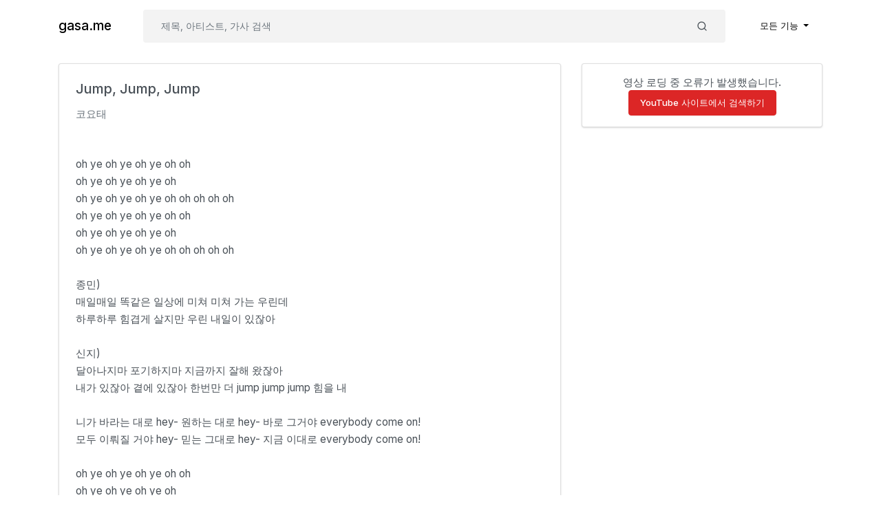

--- FILE ---
content_type: text/html; charset=UTF-8
request_url: https://gasa.me/song/992
body_size: 2948
content:
<!doctype html>
<html lang="ko" prefix="og: https://ogp.me/ns#">
<head>
    <meta charset="utf-8"/>
    <meta name="viewport" content="width=device-width, initial-scale=1, shrink-to-fit=no"/>
            <title>Jump, Jump, Jump - 코요태 가사 - gasa.me (가사.미)</title>
        <meta http-equiv="X-UA-Compatible" content="IE=edge"/>
            <meta name="description" content="oh ye oh ye oh ye oh oh  oh ye oh ye oh ye oh oh ye oh ye oh ye oh oh oh oh oh  oh ye oh ye oh ye oh oh  oh ye oh ye oh ye oh oh ye oh ye oh ye oh oh oh oh oh  종민) 매일매일 똑같은 일상에 미쳐 미쳐 가는 우린데 하루하루 힘겹게 살지만 우린 내일이 있잖아  신지) 달아나지마 포기하지마 지금까지 잘해 왔잖아 내가 있잖아 곁에 있잖아 한번만 더 jump jump jump 힘을 내  니가 바라는 대로 hey- 원..."/>
    
            <link rel="canonical" href="https://gasa.me/song/992"/>
        <meta property="og:url" content="https://gasa.me/song/992"/>
    
    <meta name="twitter:card" content="summary"/>
    <meta property="og:type" content="website"/>
    <meta property="og:site_name" content="gasa.me"/>
    <meta property="og:locale" content="ko_KR"/>
            <meta property="og:title" content="Jump, Jump, Jump - 코요태 가사 - gasa.me (가사.미) 《gasa.me》"/>
                <meta property="og:description" content="oh ye oh ye oh ye oh oh  oh ye oh ye oh ye oh oh ye oh ye oh ye oh oh oh oh oh  oh ye oh ye oh ye oh oh  oh ye oh ye oh ye oh oh ye oh ye oh ye oh oh oh oh oh  종민) 매일매일 똑같은 일상에 미쳐 미쳐 가는 우린데 하루하루 힘겹게 살지만 우린 내일이 있잖아  신지) 달아나지마 포기하지마 지금까지 잘해 왔잖아 내가 있잖아 곁에 있잖아 한번만 더 jump jump jump 힘을 내  니가 바라는 대로 hey- 원..."/>
        <link rel="apple-touch-icon" sizes="180x180" href="/apple-touch-icon.png">
    <link rel="icon" type="image/png" sizes="32x32" href="/favicon-32x32.png">
    <link rel="icon" type="image/png" sizes="16x16" href="/favicon-16x16.png">
    <link rel="manifest" href="/site.webmanifest">
    <link href="/css/app.css?id=38b2f5404d24a4e19533" rel="stylesheet">
    <script async src="https://www.googletagmanager.com/gtag/js?id=G-YDE09D8TJT"></script>
    <script>
        window.dataLayer = window.dataLayer || [];
        function gtag(){dataLayer.push(arguments);}
        gtag('js', new Date());

        gtag('config', 'G-YDE09D8TJT');
    </script>
    </head>
<body class="gasa">
<div id="app">
    <nav class="navbar navbar-expand-md navbar-light gasa--navbar">
        <div class="container">
            <a class="navbar-brand" href="https://gasa.me">
                gasa.me
            </a>
            <button class="navbar-toggler" type="button" data-toggle="collapse" data-target="#navbarApp"
                    aria-controls="navbarApp" aria-expanded="false" aria-label="Toggle navigation">
                <span class="navbar-toggler-icon"></span>
            </button>

            <div class="collapse navbar-collapse" id="navbarApp">
                <form class="gasa--searchForm my-lg-0" method="get" action="/search">
                    <div class="input-group">
                        <input hidden type="hidden" name="search__type"
                               value="default"/>
                        <input class="form-control" name="keyword" autocomplete="search" type="search"
                               placeholder="제목, 아티스트, 가사 검색"
                                required>
                        <div class="input-group-append">
                            <button class="btn d-flex align-items-center send" type="submit">
                                <svg xmlns="http://www.w3.org/2000/svg" height="1rem" viewBox="0 0 24 24" fill="none"
                                     stroke="currentColor" stroke-width="2" stroke-linecap="round"
                                     stroke-linejoin="round"
                                     class="feather feather-search">
                                    <circle cx="11" cy="11" r="8"></circle>
                                    <line x1="21" y1="21" x2="16.65" y2="16.65"></line>
                                </svg>
                            </button>
                        </div>
                    </div>
                </form>
                <ul class="navbar-nav ml-auto">
                    <li class="nav-item dropdown">
                        <a class="nav-link dropdown-toggle" href="#" id="navbarDropdown" role="button"
                           data-toggle="dropdown"
                           aria-haspopup="true" aria-expanded="false">
                            모든 기능
                        </a>
                        <div class="dropdown-menu dropdown-menu-right" aria-labelledby="navbarDropdown">
                                                            <a class="dropdown-item" href="/user/login">로그인</a>
                                <a class="dropdown-item" href="/user/register">회원가입</a>
                                                                                </div>
                    </li>
                </ul>
            </div>
        </div>
    </nav>

        <section class="pt-3">
        <div class="container">
            <div class="row">
                <div class="col-lg-8 mb-3">
                    <article class="card">
                        <div class="card-body">
                            <h1 class="card-title">Jump, Jump, Jump</h1>
                            <a href="/artist?name=%EC%BD%94%EC%9A%94%ED%83%9C"
                               class="card-subtitle mb-0 text-muted">코요태</a>
                        </div>
                        <div class="row hide-at-desktop px-3" id="mobile-video-container" hidden>
                            <div class="col pr-1">
                                <a href="#youtube-service" type="button" class="btn btn-light btn-block">YouTube 영상</a>
                            </div>
                            <div class="col pl-1">
                                <a href="#recommended-song" type="button" class="btn btn-light btn-block">다른 곡 추천</a>
                            </div>
                        </div>
                        <div class="card-body">
                            <p>oh ye oh ye oh ye oh oh</p><p>oh ye oh ye oh ye oh</p><p>oh ye oh ye oh ye oh oh oh oh oh</p><p>oh ye oh ye oh ye oh oh</p><p>oh ye oh ye oh ye oh</p><p>oh ye oh ye oh ye oh oh oh oh oh</p><p class="nullLine">&nbsp;</p><p>종민)</p><p>매일매일 똑같은 일상에 미쳐 미쳐 가는 우린데</p><p>하루하루 힘겹게 살지만 우린 내일이 있잖아</p><p class="nullLine">&nbsp;</p><p>신지)</p><p>달아나지마 포기하지마 지금까지 잘해 왔잖아</p><p>내가 있잖아 곁에 있잖아 한번만 더 jump jump jump 힘을 내</p><p class="nullLine">&nbsp;</p><p>니가 바라는 대로 hey- 원하는 대로 hey- 바로 그거야 everybody come on!</p><p>모두 이뤄질 거야 hey- 믿는 그대로 hey- 지금 이대로 everybody come on!</p><p class="nullLine">&nbsp;</p><p>oh ye oh ye oh ye oh oh</p><p>oh ye oh ye oh ye oh</p><p>oh ye oh ye oh ye oh oh oh oh oh</p><p>oh ye oh ye oh ye oh oh</p><p>oh ye oh ye oh ye oh</p><p>oh ye oh ye oh ye oh oh oh oh oh</p><p class="nullLine">&nbsp;</p><p>종민)</p><p>쉴 새 없이 달리는 세상에 삐걱 삐걱대는 우린데</p><p>오늘 하룬 이렇게 울지만 우린 꿈들이 있잖아</p><p class="nullLine">&nbsp;</p><p>신지)</p><p>달아나지마 포기하지마 지금까지 잘해 왔잖아</p><p>내가 있잖아 곁에 있잖아 한번만 더 jump jump jump 힘을 내</p><p class="nullLine">&nbsp;</p><p>니가 바라는 대로 hey- 원하는 대로 hey- 바로 그거야 everybody come on!</p><p>모두 이뤄질 거야 hey- 믿는 그대로 hey- 지금 이대로 everybody come on!</p><p class="nullLine">&nbsp;</p><p>니가 바라는 대로 hey- 원하는 대로 hey- 바로 그거야 everybody come on!</p><p>모두 이뤄질 거야 hey- 믿는 그대로 hey- 지금 이대로 everybody come on!</p><p class="nullLine">&nbsp;</p><p>oh ye oh ye oh ye oh oh</p><p>oh ye oh ye oh ye oh</p><p>oh ye oh ye oh ye oh oh oh oh oh</p><p>oh ye oh ye oh ye oh oh</p><p>oh ye oh ye oh ye oh</p><p>oh ye oh ye oh ye oh oh oh oh oh</p><p class="nullLine">&nbsp;</p>
                        </div>
                    </article>
                </div>
                <div class="col-lg-4" id="recommended-song">
                    <div id="youtube-service" class="card mb-3">
                        <div class="videoContainer">
                            <div id="yt-player"></div>
                        </div>
                        <div class="video-list">
                        </div>
                    </div>
                    <div id="pre-youtube-service" class="card mb-3 text-center py-3">
                        <p>유튜브 영상을 가져오고 있습니다...<br />오래 걸리면 광고 차단기를 해제해보세요.</p>
                    </div>
                    <div id="song-recommended-container"></div>
                </div>
            </div>
        </div>
    </section>
    <style>
        .card-title {
            font-size: 1.25rem;
        }

        .card-subtitle {
            font-size: 0.95rem;
        }

        p {
            margin-bottom: 0;
        }

        article {
            line-height: 1.7;
        }

        .list-group-item {
            padding: 0.5rem 1.5rem;
        }

        .saTitle {
            font-size: 14px;
            font-weight: 500;
            margin-bottom: 1px;
        }

        .saArtist {
            font-size: 13px;
        }

        .videoContainer {
            margin-bottom: 12px;
        }

        .videoContainer iframe {
            aspect-ratio: 16 / 9;
            border-radius: 4px;
            width: 100%;
        }

        #youtube-service {
            display: none;
        }

        #youtube-service.active {
            display: flex;
        }

        .video-text {
            font-size: 12px;
            margin-top: 4px;
        }

        .video-list {
            display: grid;
            grid-template-columns: repeat(2, 50%);
            row-gap: 20px;
            margin-bottom: 12px;
        }

        .video-item {
            display: flex;
            flex-direction: column;
            align-items: center;
            cursor: pointer;
            padding: 0 14px;
        }
        .video-item img {
            width: 100%;
            height: auto;
        }
    </style>
    <div id="song-data" hidden data-song-id="992" data-song-title="Jump, Jump, Jump"
         data-song-artist="코요태"></div>
    <script src="/js/song_view.js?id=aa5868fb04720c7d03b0" defer></script>

    <footer class="text-center my-3">
        <p class="mb-1">support email: <a href="/cdn-cgi/l/email-protection#63101613130c111723040210024d0e06"><span class="__cf_email__" data-cfemail="a4d7d1d4d4cbd6d0e4c3c5d7c58ac9c1">[email&#160;protected]</span></a></p>
        <p class="m-0">&copy; 2026 gasa.me • <a href="/page/privacy">Privacy Policy</a> • <a href="/page/dmca">DMCA</a> • <a href="/general_comments">피드백</a></p>
    </footer>
</div>
<script data-cfasync="false" src="/cdn-cgi/scripts/5c5dd728/cloudflare-static/email-decode.min.js"></script><script src="/js/app.js?id=be6e230ef65e4ef668dd" defer></script>
</body>
</html>


--- FILE ---
content_type: application/javascript
request_url: https://gasa.me/js/song_view.js?id=aa5868fb04720c7d03b0
body_size: 1257
content:
!function(t){var e={};function n(o){if(e[o])return e[o].exports;var i=e[o]={i:o,l:!1,exports:{}};return t[o].call(i.exports,i,i.exports,n),i.l=!0,i.exports}n.m=t,n.c=e,n.d=function(t,e,o){n.o(t,e)||Object.defineProperty(t,e,{enumerable:!0,get:o})},n.r=function(t){"undefined"!=typeof Symbol&&Symbol.toStringTag&&Object.defineProperty(t,Symbol.toStringTag,{value:"Module"}),Object.defineProperty(t,"__esModule",{value:!0})},n.t=function(t,e){if(1&e&&(t=n(t)),8&e)return t;if(4&e&&"object"==typeof t&&t&&t.__esModule)return t;var o=Object.create(null);if(n.r(o),Object.defineProperty(o,"default",{enumerable:!0,value:t}),2&e&&"string"!=typeof t)for(var i in t)n.d(o,i,function(e){return t[e]}.bind(null,i));return o},n.n=function(t){var e=t&&t.__esModule?function(){return t.default}:function(){return t};return n.d(e,"a",e),e},n.o=function(t,e){return Object.prototype.hasOwnProperty.call(t,e)},n.p="/",n(n.s=1)}({1:function(t,e,n){t.exports=n("R8gU")},R8gU:function(t,e,n){"use strict";var o;n.r(e);var i=document.getElementById("youtube-service"),r=document.getElementById("pre-youtube-service"),a=document.getElementById("mobile-video-container"),c=document.getElementById("song-recommended-container"),u=document.querySelector(".video-list"),d=document.getElementById("song-data"),s=d.getAttribute("data-song-id"),l=d.getAttribute("data-song-title"),f=d.getAttribute("data-song-artist"),m="";function y(t){return(y="function"==typeof Symbol&&"symbol"==typeof Symbol.iterator?function(t){return typeof t}:function(t){return t&&"function"==typeof Symbol&&t.constructor===Symbol&&t!==Symbol.prototype?"symbol":typeof t})(t)}var p=function(t,e){"object"===y(e)&&umami.track(t,e)},v=function(t){t.map((function(t){u.innerHTML+='<div class="video-item" data-video-id="'+t.video_id+'"><img src="https://img.youtube.com/vi/'+t.video_id+'/mqdefault.jpg" loading="lazy" alt="영상 섬네일" width="320" height="180"><p class="text-center video-text">'+t.title+"</p></div>"})),function(){for(var t=document.querySelectorAll(".video-item"),e=0;e<t.length;e++)t[e].addEventListener("click",(function(t){var e=t.target.getAttribute("data-video-id"),n=t.target.parentNode.getAttribute("data-video-id");o.loadVideoById(e||n,0),p("youtube__click_video",{video:e})}))}()},b=function(){var t=o.getPlayerState(),e=o.getVideoUrl();switch(t){case 0:p("youtube__video_ended",{video:e});break;case 1:p("youtube__video_play",{video:e});break;case 2:p("youtube__video_pause",{video:e})}},g=function(t){var e=t.items.map((function(t){return'<a href="/song/'.concat(t.id,'" class="list-group-item list-group-item-action">\n                    <p class="saTitle">').concat(t.title,'</p>\n                    <p class="saArtist text-muted">').concat(t.artist,"</p>\n                </a>")})).join(""),n='<div class="card mb-3">\n            <div class="card-header py-3">\n                <h6 class="card-title mb-0" style="font-size: 16px;">'.concat(t.cardTitle,'</h6>\n            </div>\n            <ul class="list-group list-group-flush">').concat(e,"</ul>\n        </div>");c.innerHTML+=n},h=function(){fetch("/api/songRelatedYoutubeVideos/"+s).then((function(t){return t.json()})).then((function(t){var e;t.length>0?(!function(){var t=document.createElement("script");t.setAttribute("src","https://www.youtube.com/iframe_api");var e=document.getElementsByTagName("script")[0];e.parentNode.insertBefore(t,e)}(),e=t[0].video_id,m=e,v(t)):r.children.item(0).innerHTML="영상 데이터가 없습니다."})).catch((function(){r.children.item(0).innerHTML='영상 로딩 중 오류가 발생했습니다.<br/><a href="https://www.youtube.com/results?search_query='+l+" - "+f+'" class="btn btn-danger" target="_blank">YouTube 사이트에서 검색하기</a>'}))},_=function(){fetch("/api/song/recommendation/"+s).then((function(t){return t.json()})).then((function(t){t&&(g({cardTitle:"이런 곡은 어떠세요? 😎",items:t.randomSong}),g({cardTitle:'<a href="/artist?name='.concat(t.artistUrlEncoded,'">동일한 아티스트</a>의 다른 곡 🧐'),items:t.sameArtistSong}))})).catch((function(){console.error("곡 추천 정보를 가져오지 못했습니다.")}))};window.onYouTubeIframeAPIReady=function(){!0,i.classList.add("active"),r.hidden=!0,a.hidden=!1,p("youtube__player_initialized"),function(t){o=t}(new YT.Player("yt-player",{width:"100%",height:"auto",videoId:m,events:{onStateChange:b}}))},window.addEventListener("DOMContentLoaded",(function(){h(),_()}))}});